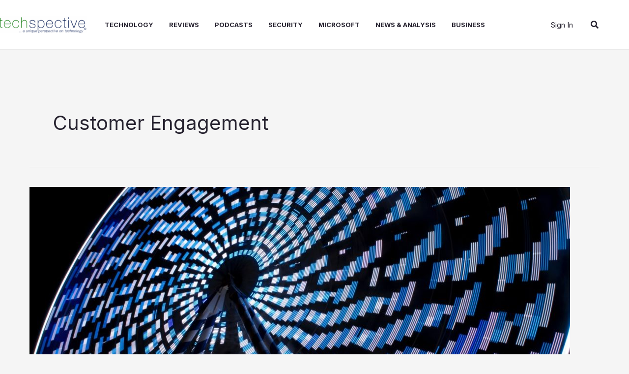

--- FILE ---
content_type: text/html; charset=utf-8
request_url: https://www.google.com/recaptcha/api2/aframe
body_size: 270
content:
<!DOCTYPE HTML><html><head><meta http-equiv="content-type" content="text/html; charset=UTF-8"></head><body><script nonce="qVMbEzBvUSIiW954rZwQBA">/** Anti-fraud and anti-abuse applications only. See google.com/recaptcha */ try{var clients={'sodar':'https://pagead2.googlesyndication.com/pagead/sodar?'};window.addEventListener("message",function(a){try{if(a.source===window.parent){var b=JSON.parse(a.data);var c=clients[b['id']];if(c){var d=document.createElement('img');d.src=c+b['params']+'&rc='+(localStorage.getItem("rc::a")?sessionStorage.getItem("rc::b"):"");window.document.body.appendChild(d);sessionStorage.setItem("rc::e",parseInt(sessionStorage.getItem("rc::e")||0)+1);localStorage.setItem("rc::h",'1769183831505');}}}catch(b){}});window.parent.postMessage("_grecaptcha_ready", "*");}catch(b){}</script></body></html>

--- FILE ---
content_type: application/javascript; charset=UTF-8
request_url: https://techspective.net/cdn-cgi/challenge-platform/scripts/jsd/main.js
body_size: 8756
content:
window._cf_chl_opt={AKGCx8:'b'};~function(L6,Wb,Wd,WZ,Wl,We,WP,WQ,L0,L2){L6=D,function(U,F,Lv,L5,W,L){for(Lv={U:424,F:487,W:506,L:376,y:560,s:478,M:509,c:517,k:622,X:382,G:402},L5=D,W=U();!![];)try{if(L=parseInt(L5(Lv.U))/1*(-parseInt(L5(Lv.F))/2)+parseInt(L5(Lv.W))/3*(-parseInt(L5(Lv.L))/4)+-parseInt(L5(Lv.y))/5+parseInt(L5(Lv.s))/6*(-parseInt(L5(Lv.M))/7)+parseInt(L5(Lv.c))/8*(-parseInt(L5(Lv.k))/9)+-parseInt(L5(Lv.X))/10+parseInt(L5(Lv.G))/11,L===F)break;else W.push(W.shift())}catch(y){W.push(W.shift())}}(J,935499),Wb=this||self,Wd=Wb[L6(525)],WZ=null,Wl=WO(),We={},We[L6(498)]='o',We[L6(555)]='s',We[L6(447)]='u',We[L6(393)]='z',We[L6(427)]='n',We[L6(529)]='I',We[L6(377)]='b',WP=We,Wb[L6(519)]=function(U,F,W,L,yO,yS,yt,yv,yI,La,y,M,X,G,R,j,K,V){if(yO={U:616,F:575,W:440,L:568,y:576,s:528,M:514,c:368,k:615,X:587,G:368,a:609,n:606,R:618,j:609,V:606,T:618,K:392,H:416,m:585,A:379,N:475,h:621,x:611,z:611,g:546,b:565,d:421,Z:374,E:512},yS={U:576,F:495,W:516},yt={U:472,F:379,W:421,L:623,y:607},yv={U:391,F:598,W:491,L:460,y:562,s:510,M:448,c:386,k:379,X:476,G:404,a:510,n:469},yI={U:531},La=L6,y={'jupzW':function(T,K){return T<K},'xFNgc':function(T,K){return T(K)},'RBlsp':La(yO.U),'YIoVj':function(T,K){return K===T},'wwoQd':function(T,K){return T+K},'nvKcH':function(T,K){return K===T},'SxqPJ':function(T,K){return T(K)},'OquCh':La(yO.F),'lbkZp':function(T,K){return K===T},'DcqGQ':function(T,K){return T<K},'PaCxU':function(T,K){return T(K)},'pMnqm':function(T,K){return K!==T},'SzNoI':La(yO.W),'rVohC':La(yO.L),'aYyEU':function(T,K,H){return T(K,H)}},y[La(yO.y)](null,F)||y[La(yO.s)](void 0,F))return L;for(M=y[La(yO.M)](WB,F),U[La(yO.c)][La(yO.k)]&&(M=M[La(yO.X)](U[La(yO.G)][La(yO.k)](F))),M=U[La(yO.a)][La(yO.n)]&&U[La(yO.R)]?U[La(yO.j)][La(yO.V)](new U[(La(yO.T))](M)):function(T,LV,K){for(LV=La,T[LV(yt.U)](),K=0;K<T[LV(yt.F)];y[LV(yt.W)](T[K],T[K+1])?T[LV(yt.L)](y[LV(yt.y)](K,1),1):K+=1);return T}(M),X='nAsAaAb'.split('A'),X=X[La(yO.K)][La(yO.H)](X),G=0;y[La(yO.m)](G,M[La(yO.A)]);R=M[G],j=WY(U,F,R),y[La(yO.N)](X,j)?y[La(yO.h)](y[La(yO.x)],y[La(yO.z)])?(K=M(),W(K.r,function(H,Lu){Lu=La,y[Lu(yS.U)](typeof G,Lu(yS.F))&&y[Lu(yS.W)](V,H),j()}),K.e&&G(y[La(yO.g)],K.e)):(V=j==='s'&&!U[La(yO.b)](F[R]),y[La(yO.d)](y[La(yO.Z)],W+R)?s(W+R,j):V||y[La(yO.E)](s,W+R,F[R])):s(W+R,j),G++);return L;function s(T,K,yi,Lj,H,N,x,z,Z){if(yi={U:514},Lj=La,H={'gvJQA':function(A,N,Ln){return Ln=D,y[Ln(yI.U)](A,N)},'PILbM':function(A,N,LR){return LR=D,y[LR(yi.U)](A,N)}},y[Lj(yv.U)]!==Lj(yv.F))Object[Lj(yv.W)][Lj(yv.L)][Lj(yv.y)](L,K)||(L[K]=[]),L[K][Lj(yv.s)](T);else for(N=G[Lj(yv.M)](R),x=0;H[Lj(yv.c)](x,N[Lj(yv.k)]);x++)if(z=N[x],'f'===z&&(z='N'),z[z]){for(Z=0;Z<K[N[x]][Lj(yv.k)];-1===U[z][Lj(yv.X)](x[N[x]][Z])&&(H[Lj(yv.G)](Z,E[N[x]][Z])||o[z][Lj(yv.a)]('o.'+I[N[x]][Z])),Z++);}else i[z]=V[N[x]][Lj(yv.n)](function(P){return'o.'+P})}},WQ=L6(486)[L6(375)](';'),L0=WQ[L6(392)][L6(416)](WQ),Wb[L6(559)]=function(U,F,yC,LT,W,L,y,s,M){for(yC={U:448,F:490,W:379,L:477,y:379,s:476,M:591,c:510,k:469},LT=L6,W={'kAfPI':function(k,X){return k<X},'SKknt':function(k,X){return X===k},'iBVVs':function(k,X){return k(X)}},L=Object[LT(yC.U)](F),y=0;W[LT(yC.F)](y,L[LT(yC.W)]);y++)if(s=L[y],W[LT(yC.L)]('f',s)&&(s='N'),U[s]){for(M=0;M<F[L[y]][LT(yC.y)];-1===U[s][LT(yC.s)](F[L[y]][M])&&(W[LT(yC.M)](L0,F[L[y]][M])||U[s][LT(yC.c)]('o.'+F[L[y]][M])),M++);}else U[s]=F[L[y]][LT(yC.k)](function(k){return'o.'+k})},L2=function(sz,sx,sh,sN,sq,sA,LH,F,W,L,y){return sz={U:579,F:364,W:501,L:499,y:511},sx={U:552,F:580,W:383,L:414,y:394,s:492,M:431,c:383,k:590,X:580,G:574,a:488,n:510,R:492,j:431,V:414,T:548,K:384,H:588,m:592,A:492,N:390,h:554,x:435,z:483,g:503,b:510,d:580},sh={U:379},sN={U:379,F:503,W:491,L:460,y:562,s:617,M:482,c:482,k:403,X:375,G:533,a:580,n:491,R:562,j:422,V:471,T:383,K:510,H:422,m:411,A:437,N:510,h:502,x:408,z:549,g:510,b:604,d:422,Z:538,E:584,o:590,I:453,i:562,v:422,S:395,O:407,l:410,f:510,e:422,P:467,C:619,Y:578,B:510,Q:549,J0:510,J1:422,J2:367,J3:603,J4:431,J5:613,J6:613,J7:435},sq={U:399,F:420,W:454,L:496,y:533},sA={U:464,F:503},LH=L6,F={'lWZNX':function(s,M){return s(M)},'SeXJZ':LH(sz.U),'nbGsJ':function(s,M){return s+M},'zANWQ':function(s,M){return s<M},'QiSKp':function(s,M){return s==M},'BrmVs':function(s,M){return s<<M},'RUzJK':function(s,M){return s&M},'NlIMI':function(s,M){return M|s},'fOtvf':function(s,M){return s<<M},'bbwtP':function(s,M){return s-M},'Vgwhp':function(s,M){return s(M)},'EdDUI':function(s,M){return s<<M},'xNEOE':function(s,M){return s-M},'flZdg':function(s,M){return s(M)},'VyMIu':function(s,M){return s!==M},'MkEuF':LH(sz.F),'aLeGD':function(s,M){return s<M},'SbbEJ':function(s,M){return s>M},'FTBqF':function(s,M){return M|s},'dFBNA':function(s,M){return M==s},'ldpZC':function(s,M){return s<M},'MQDLq':function(s,M){return s-M},'FLteE':function(s,M){return M&s},'UsYbv':LH(sz.W),'SLreq':function(s,M){return s(M)},'kFvHY':function(s,M){return s*M},'rQohr':function(s,M){return s<M},'GSMKM':function(s,M){return M!=s},'EuEqj':function(s,M){return s<M},'eeFqF':function(s,M){return s(M)},'ySmdu':function(s,M){return s<M},'pBcIT':function(s,M){return s(M)},'pdoTb':function(s,M){return s*M},'eQmga':function(s,M){return s(M)},'QmlTs':function(s,M){return M*s},'CvVie':function(s,M){return s-M},'VeYmL':function(s,M){return s+M}},W=String[LH(sz.L)],L={'h':function(s,Lm,c){return(Lm=LH,F[Lm(sq.U)]!==Lm(sq.F))?s==null?'':L.g(s,6,function(M,LA){return LA=Lm,LA(sA.U)[LA(sA.F)](M)}):(c=L[Lm(sq.W)],y[Lm(sq.L)](+F[Lm(sq.y)](s,c.t)))},'g':function(s,M,X,Lq,G,R,j,V,T,K,H,A,N,x,z,Z,E,o,I,i){if(Lq=LH,s==null)return'';for(R={},j={},V='',T=2,K=3,H=2,A=[],N=0,x=0,z=0;z<s[Lq(sN.U)];z+=1)if(Z=s[Lq(sN.F)](z),Object[Lq(sN.W)][Lq(sN.L)][Lq(sN.y)](R,Z)||(R[Z]=K++,j[Z]=!0),E=F[Lq(sN.s)](V,Z),Object[Lq(sN.W)][Lq(sN.L)][Lq(sN.y)](R,E))V=E;else if(Lq(sN.M)===Lq(sN.c)){for(o=Lq(sN.k)[Lq(sN.X)]('|'),I=0;!![];){switch(o[I++]){case'0':V=F[Lq(sN.G)](String,Z);continue;case'1':R[E]=K++;continue;case'2':T--;continue;case'3':T==0&&(T=Math[Lq(sN.a)](2,H),H++);continue;case'4':if(Object[Lq(sN.n)][Lq(sN.L)][Lq(sN.R)](j,V)){if(256>V[Lq(sN.j)](0)){for(G=0;F[Lq(sN.V)](G,H);N<<=1,F[Lq(sN.T)](x,M-1)?(x=0,A[Lq(sN.K)](X(N)),N=0):x++,G++);for(i=V[Lq(sN.H)](0),G=0;8>G;N=F[Lq(sN.m)](N,1)|F[Lq(sN.A)](i,1),x==M-1?(x=0,A[Lq(sN.N)](X(N)),N=0):x++,i>>=1,G++);}else{for(i=1,G=0;G<H;N=F[Lq(sN.h)](F[Lq(sN.x)](N,1),i),F[Lq(sN.T)](x,F[Lq(sN.z)](M,1))?(x=0,A[Lq(sN.g)](F[Lq(sN.b)](X,N)),N=0):x++,i=0,G++);for(i=V[Lq(sN.d)](0),G=0;16>G;N=F[Lq(sN.Z)](N,1)|F[Lq(sN.A)](i,1),x==F[Lq(sN.E)](M,1)?(x=0,A[Lq(sN.N)](F[Lq(sN.o)](X,N)),N=0):x++,i>>=1,G++);}T--,T==0&&(T=Math[Lq(sN.a)](2,H),H++),delete j[V]}else for(i=R[V],G=0;G<H;N=N<<1|i&1,x==M-1?(x=0,A[Lq(sN.g)](X(N)),N=0):x++,i>>=1,G++);continue}break}}else return null;if(F[Lq(sN.I)]('',V)){if(Object[Lq(sN.n)][Lq(sN.L)][Lq(sN.i)](j,V)){if(256>V[Lq(sN.v)](0)){if(F[Lq(sN.I)](Lq(sN.S),F[Lq(sN.O)])){for(G=0;F[Lq(sN.l)](G,H);N<<=1,M-1==x?(x=0,A[Lq(sN.f)](X(N)),N=0):x++,G++);for(i=V[Lq(sN.e)](0),G=0;F[Lq(sN.P)](8,G);N=F[Lq(sN.C)](N<<1.4,1.89&i),F[Lq(sN.Y)](x,M-1)?(x=0,A[Lq(sN.B)](X(N)),N=0):x++,i>>=1,G++);}else return null}else{for(i=1,G=0;G<H;N=i|N<<1,x==F[Lq(sN.Q)](M,1)?(x=0,A[Lq(sN.J0)](X(N)),N=0):x++,i=0,G++);for(i=V[Lq(sN.J1)](0),G=0;F[Lq(sN.P)](16,G);N=i&1|N<<1.39,x==M-1?(x=0,A[Lq(sN.N)](X(N)),N=0):x++,i>>=1,G++);}T--,T==0&&(T=Math[Lq(sN.a)](2,H),H++),delete j[V]}else for(i=R[V],G=0;F[Lq(sN.J2)](G,H);N=1.56&i|N<<1.05,x==F[Lq(sN.J3)](M,1)?(x=0,A[Lq(sN.J0)](X(N)),N=0):x++,i>>=1,G++);T--,0==T&&H++}for(i=2,G=0;G<H;N=N<<1|F[Lq(sN.J4)](i,1),x==F[Lq(sN.E)](M,1)?(x=0,A[Lq(sN.g)](X(N)),N=0):x++,i>>=1,G++);for(;;)if(N<<=1,M-1==x){if(F[Lq(sN.J5)]!==F[Lq(sN.J6)])return;else{A[Lq(sN.J0)](X(N));break}}else x++;return A[Lq(sN.J7)]('')},'j':function(s,sw,LN){return sw={U:422},LN=LH,null==s?'':s==''?null:L.i(s[LN(sh.U)],32768,function(M,Lw){return Lw=LN,s[Lw(sw.U)](M)})},'i':function(s,M,X,Lh,G,R,j,V,T,K,H,A,N,x,z,Z,o,E){for(Lh=LH,G=[],R=4,j=4,V=3,T=[],A=F[Lh(sx.U)](X,0),N=M,x=1,K=0;3>K;G[K]=K,K+=1);for(z=0,Z=Math[Lh(sx.F)](2,2),H=1;H!=Z;E=N&A,N>>=1,F[Lh(sx.W)](0,N)&&(N=M,A=X(x++)),z|=F[Lh(sx.L)](F[Lh(sx.y)](0,E)?1:0,H),H<<=1);switch(z){case 0:for(z=0,Z=Math[Lh(sx.F)](2,8),H=1;F[Lh(sx.s)](H,Z);E=F[Lh(sx.M)](A,N),N>>=1,F[Lh(sx.c)](0,N)&&(N=M,A=F[Lh(sx.k)](X,x++)),z|=H*(0<E?1:0),H<<=1);o=W(z);break;case 1:for(z=0,Z=Math[Lh(sx.X)](2,16),H=1;H!=Z;E=A&N,N>>=1,N==0&&(N=M,A=X(x++)),z|=(F[Lh(sx.G)](0,E)?1:0)*H,H<<=1);o=F[Lh(sx.a)](W,z);break;case 2:return''}for(K=G[3]=o,T[Lh(sx.n)](o);;){if(x>s)return'';for(z=0,Z=Math[Lh(sx.X)](2,V),H=1;F[Lh(sx.R)](H,Z);E=F[Lh(sx.j)](A,N),N>>=1,F[Lh(sx.c)](0,N)&&(N=M,A=X(x++)),z|=F[Lh(sx.V)](F[Lh(sx.T)](0,E)?1:0,H),H<<=1);switch(o=z){case 0:for(z=0,Z=Math[Lh(sx.X)](2,8),H=1;H!=Z;E=N&A,N>>=1,F[Lh(sx.W)](0,N)&&(N=M,A=F[Lh(sx.K)](X,x++)),z|=F[Lh(sx.H)](0<E?1:0,H),H<<=1);G[j++]=F[Lh(sx.m)](W,z),o=j-1,R--;break;case 1:for(z=0,Z=Math[Lh(sx.X)](2,16),H=1;F[Lh(sx.A)](H,Z);E=F[Lh(sx.M)](A,N),N>>=1,0==N&&(N=M,A=X(x++)),z|=F[Lh(sx.N)](0<E?1:0,H),H<<=1);G[j++]=W(z),o=F[Lh(sx.h)](j,1),R--;break;case 2:return T[Lh(sx.x)]('')}if(R==0&&(R=Math[Lh(sx.F)](2,V),V++),G[o])o=G[o];else if(o===j)o=F[Lh(sx.z)](K,K[Lh(sx.g)](0));else return null;T[Lh(sx.b)](o),G[j++]=K+o[Lh(sx.g)](0),R--,K=o,R==0&&(R=Math[Lh(sx.d)](2,V),V++)}}},y={},y[LH(sz.y)]=L.h,y}(),L3();function L4(W,L,M3,Lp,y,s){if(M3={U:541,F:371,W:366,L:396,y:601,s:551,M:459,c:436,k:378,X:442},Lp=L6,!W[Lp(M3.U)])return;L===Lp(M3.F)?(y={},y[Lp(M3.W)]=Lp(M3.L),y[Lp(M3.y)]=W.r,y[Lp(M3.s)]=Lp(M3.F),Wb[Lp(M3.M)][Lp(M3.c)](y,'*')):(s={},s[Lp(M3.W)]=Lp(M3.L),s[Lp(M3.y)]=W.r,s[Lp(M3.s)]=Lp(M3.k),s[Lp(M3.X)]=L,Wb[Lp(M3.M)][Lp(M3.c)](s,'*'))}function Wt(y7,LW,U,F,W,L){if(y7={U:406,F:493,W:415,L:496,y:521,s:434,M:524,c:493,k:556,X:423,G:530,a:371,n:593},LW=L6,U={'PpkrP':function(y,s){return y(s)},'HwnPd':LW(y7.U),'bKxet':function(y){return y()},'BqeNG':function(s,M){return s-M},'tYExv':function(s,M){return s!==M},'EIkpW':LW(y7.F)},F=3600,W=U[LW(y7.W)](Wv),L=Math[LW(y7.L)](Date[LW(y7.y)]()/1e3),U[LW(y7.s)](L,W)>F){if(U[LW(y7.M)](LW(y7.c),U[LW(y7.k)]))s[LW(y7.X)]>=200&&M[LW(y7.X)]<300?U[LW(y7.G)](G,LW(y7.a)):a(U[LW(y7.n)]+n[LW(y7.X)]);else return![]}return!![]}function Wo(Le,L9,F,W,L,y){return Le={U:577,F:489,W:427,L:454},L9=L6,F={},F[L9(Le.U)]=function(s,M){return M!==s},F[L9(Le.F)]=L9(Le.W),W=F,L=Wb[L9(Le.L)],!L?null:(y=L.i,W[L9(Le.U)](typeof y,W[L9(Le.F)])||y<30)?null:y}function WY(U,F,W,ym,LG,L,y,X,G,n,R,j,s){L=(ym={U:371,F:544,W:522,L:522,y:498,s:428,M:507,c:582,k:375,X:456,G:496,a:521,n:443,R:495,j:425,V:372,T:544,K:586,H:609,m:526,A:481,N:513,h:504,x:495},LG=L6,{'aDzOU':function(M){return M()},'ANvUP':function(M,k){return M-k},'SBfUc':LG(ym.U),'whamU':function(M,k){return k==M},'jXOen':LG(ym.F),'TpJWl':function(M,k){return k===M},'FxtbX':function(M,k){return M===k},'GQOxb':function(M,k){return k===M}});try{y=F[W]}catch(M){return'i'}if(L[LG(ym.W)](null,y))return y===void 0?'u':'x';if(L[LG(ym.L)](LG(ym.y),typeof y)){if(LG(ym.s)===LG(ym.M)){for(X=LG(ym.c)[LG(ym.k)]('|'),G=0;!![];){switch(X[G++]){case'0':n=L[LG(ym.X)](L);continue;case'1':return!![];case'2':R=y[LG(ym.G)](s[LG(ym.a)]()/1e3);continue;case'3':if(L[LG(ym.n)](R,n)>j)return![];continue;case'4':j=3600;continue}break}}else try{if(LG(ym.R)==typeof y[LG(ym.j)]){if(L[LG(ym.V)]!==LG(ym.T))F(L[LG(ym.K)]);else return y[LG(ym.j)](function(){}),'p'}}catch(G){}}return U[LG(ym.H)][LG(ym.m)](y)?'a':L[LG(ym.A)](y,U[LG(ym.H)])?'D':L[LG(ym.N)](!0,y)?'T':L[LG(ym.h)](!1,y)?'F':(s=typeof y,LG(ym.x)==s?WC(U,y)?'N':'f':WP[s]||'?')}function WE(U,Ll,LO,L7,F,W){Ll={U:575,F:589},LO={U:599,F:495,W:450},L7=L6,F={'UJnEm':function(L,s){return L===s},'wlcMn':function(L,y){return L(y)},'kWmfA':L7(Ll.U)},W=L1(),WS(W.r,function(L,L8){L8=L7,F[L8(LO.U)](typeof U,L8(LO.F))&&F[L8(LO.W)](U,L),Wi()}),W.e&&Wf(F[L7(Ll.F)],W.e)}function WB(F,yq,Lr,W,L,y){for(yq={U:626,F:626,W:587,L:448,y:480},Lr=L6,W={},W[Lr(yq.U)]=function(s,M){return M!==s},L=W,y=[];L[Lr(yq.F)](null,F);y=y[Lr(yq.W)](Object[Lr(yq.L)](F)),F=Object[Lr(yq.y)](F));return y}function Wf(y,s,yG,Lk,M,c,k,X,G,a,n,R,j,V){if(yG={U:614,F:401,W:457,L:369,y:412,s:454,M:614,c:458,k:545,X:484,G:523,a:445,n:624,R:620,j:452,V:543,T:558,K:558,H:444,m:444,A:419,N:596,h:545,x:474,z:398,g:572,b:563,d:366,Z:446,E:438,o:511},Lk=L6,M={},M[Lk(yG.U)]=function(T,K){return T+K},M[Lk(yG.F)]=Lk(yG.W),c=M,!Wp(0))return![];X=(k={},k[Lk(yG.L)]=y,k[Lk(yG.y)]=s,k);try{G=Wb[Lk(yG.s)],a=c[Lk(yG.M)](c[Lk(yG.M)](Lk(yG.c)+Wb[Lk(yG.k)][Lk(yG.X)]+c[Lk(yG.F)],G.r),Lk(yG.G)),n=new Wb[(Lk(yG.a))](),n[Lk(yG.n)](Lk(yG.R),a),n[Lk(yG.j)]=2500,n[Lk(yG.V)]=function(){},R={},R[Lk(yG.T)]=Wb[Lk(yG.k)][Lk(yG.K)],R[Lk(yG.H)]=Wb[Lk(yG.k)][Lk(yG.m)],R[Lk(yG.A)]=Wb[Lk(yG.k)][Lk(yG.A)],R[Lk(yG.N)]=Wb[Lk(yG.h)][Lk(yG.x)],R[Lk(yG.z)]=Wl,j=R,V={},V[Lk(yG.g)]=X,V[Lk(yG.b)]=j,V[Lk(yG.d)]=Lk(yG.Z),n[Lk(yG.E)](L2[Lk(yG.o)](V))}catch(T){}}function L3(M2,M1,sQ,sY,sC,sO,Lx,U,F,W,L,c,y){if(M2={U:409,F:600,W:363,L:485,y:433,s:454,M:537,c:571,k:373,X:566,G:432,a:520,n:463,R:595,j:468,V:485,T:451,K:583,H:595,m:595},M1={U:370,F:373,W:566,L:595,y:515},sQ={U:430,F:461,W:373,L:600,y:595},sY={U:381,F:534,W:466},sC={U:389,F:532,W:540,L:542},sO={U:400},Lx=L6,U={'lLhzq':function(s,M){return M===s},'MdJbR':function(s,M){return s(M)},'sKEvv':Lx(M2.U),'wCbTf':function(s,M,c){return s(M,c)},'amRRO':function(s){return s()},'vftrY':function(s,M){return s(M)},'hHMoA':function(s){return s()},'ntlhw':function(s,M){return s!==M},'beVfZ':function(s,M){return M!==s},'noKhn':Lx(M2.F),'BKZbK':function(s){return s()},'oDkpa':function(s,M){return s===M},'cslbk':Lx(M2.W),'PMXkh':function(s,M){return s===M},'pNbux':Lx(M2.L),'bOQTj':Lx(M2.y)},F=Wb[Lx(M2.s)],!F)return;if(!Wt()){if(U[Lx(M2.M)](U[Lx(M2.c)],Lx(M2.W)))return;else F()}(W=![],L=function(se,sl,sS,Lb,M){if(se={U:418},sl={U:479},sS={U:527},Lb=Lx,M={'DrHbC':function(c,k,Lz){return Lz=D,U[Lz(sS.U)](c,k)},'bwPMT':function(c,k,Lg){return Lg=D,U[Lg(sO.U)](c,k)},'ugPZB':U[Lb(sY.U)],'ADDge':function(c,k,X,Ld){return Ld=Lb,U[Ld(sl.U)](c,k,X)}},!W){if(W=!![],!U[Lb(sY.F)](Wt))return;U[Lb(sY.W)](WE,function(c,sf,Lo,k,G){if(sf={U:429},Lo=Lb,k={'dfVLh':function(X,G,LZ){return LZ=D,M[LZ(sf.U)](X,G)},'ClerH':function(X,G,LE){return LE=D,M[LE(se.U)](X,G)}},M[Lo(sC.U)]===M[Lo(sC.U)])M[Lo(sC.F)](L4,F,c);else{if(G=c(),k[Lo(sC.W)](G,null))return;a=(k&&k[Lo(sC.L)](j,V),n(function(){G()},1e3*G))}})}},Wd[Lx(M2.k)]!==U[Lx(M2.X)])?U[Lx(M2.G)](Lx(M2.a),Lx(M2.n))?(c=s[Lx(M2.R)]||function(){},M[Lx(M2.R)]=function(LI){LI=Lx,U[LI(sQ.U)](c),U[LI(sQ.F)](c[LI(sQ.W)],LI(sQ.L))&&(R[LI(sQ.y)]=c,j())}):L():Wb[Lx(M2.j)]?Lx(M2.V)===U[Lx(M2.T)]?Wd[Lx(M2.j)](U[Lx(M2.K)],L):L=y[s]:(y=Wd[Lx(M2.H)]||function(){},Wd[Lx(M2.m)]=function(Li){Li=Lx,y(),U[Li(M1.U)](Wd[Li(M1.F)],U[Li(M1.W)])&&(Wd[Li(M1.L)]=y,U[Li(M1.y)](L))})}function L1(yQ,LK,W,L,y,s,M,c){W=(yQ={U:397,F:505,W:405,L:567,y:365,s:553,M:465,c:569,k:497,X:573,G:441,a:441,n:602,R:608,j:594,V:388,T:569,K:455},LK=L6,{'ACswa':LK(yQ.U),'pbxvz':function(k,X,G,a,n){return k(X,G,a,n)},'yIBCe':LK(yQ.F),'XlVED':function(k,X,G,a,n){return k(X,G,a,n)}});try{return L=Wd[LK(yQ.W)](LK(yQ.L)),L[LK(yQ.y)]=W[LK(yQ.s)],L[LK(yQ.M)]='-1',Wd[LK(yQ.c)][LK(yQ.k)](L),y=L[LK(yQ.X)],s={},s=W[LK(yQ.G)](pRIb1,y,y,'',s),s=W[LK(yQ.a)](pRIb1,y,y[LK(yQ.n)]||y[W[LK(yQ.R)]],'n.',s),s=W[LK(yQ.j)](pRIb1,y,L[LK(yQ.V)],'d.',s),Wd[LK(yQ.T)][LK(yQ.K)](L),M={},M.r=s,M.e=null,M}catch(k){return c={},c.r={},c.e=k,c}}function WS(U,F,yM,ys,yy,yW,LL,W,L,y,s){yM={U:597,F:371,W:458,L:454,y:413,s:545,M:445,c:624,k:620,X:547,G:494,a:536,n:484,R:518,j:541,V:452,T:543,K:535,H:539,m:612,A:462,N:462,h:550,x:550,z:438,g:511,b:564},ys={U:561,F:439},yy={U:610,F:495,W:570,L:423,y:423,s:473,M:581,c:557,k:425,X:561,G:547,a:406,n:423},yW={U:380,F:452},LL=L6,W={'iWUJS':function(M,c){return M(c)},'feRnN':function(M,c){return M>=c},'APHoT':LL(yM.U),'hKYNk':LL(yM.F),'hRcRP':function(M,c){return M(c)},'ZONTa':function(M,c){return M+c},'FSqyr':function(M,c){return M+c},'BFjDG':LL(yM.W),'uhIHm':function(M){return M()}},L=Wb[LL(yM.L)],console[LL(yM.y)](Wb[LL(yM.s)]),y=new Wb[(LL(yM.M))](),y[LL(yM.c)](LL(yM.k),W[LL(yM.X)](W[LL(yM.G)](W[LL(yM.a)],Wb[LL(yM.s)][LL(yM.n)])+LL(yM.R),L.r)),L[LL(yM.j)]&&(y[LL(yM.V)]=5e3,y[LL(yM.T)]=function(Ly){Ly=LL,W[Ly(yW.U)](F,Ly(yW.F))}),y[LL(yM.K)]=function(Ls,M,c){if(Ls=LL,M={},M[Ls(yy.U)]=Ls(yy.F),c=M,W[Ls(yy.W)](y[Ls(yy.L)],200)&&y[Ls(yy.y)]<300){if(Ls(yy.s)!==W[Ls(yy.M)])F(W[Ls(yy.c)]);else if(c[Ls(yy.U)]==typeof W[Ls(yy.k)])return y[Ls(yy.k)](function(){}),'p'}else W[Ls(yy.X)](F,W[Ls(yy.G)](Ls(yy.a),y[Ls(yy.n)]))},y[LL(yM.H)]=function(LM){LM=LL,W[LM(ys.U)](F,LM(ys.F))},s={'t':W[LL(yM.m)](Wv),'lhr':Wd[LL(yM.A)]&&Wd[LL(yM.N)][LL(yM.h)]?Wd[LL(yM.N)][LL(yM.x)]:'','api':L[LL(yM.j)]?!![]:![],'c':WI(),'payload':U},y[LL(yM.z)](L2[LL(yM.g)](JSON[LL(yM.b)](s)))}function Wp(U,y0,LU){return y0={U:470},LU=L6,Math[LU(y0.U)]()<U}function Wv(y2,LF,U,F){return y2={U:454,F:496,W:449},LF=L6,U={'rkDca':function(W,L){return W(L)}},F=Wb[LF(y2.U)],Math[LF(y2.F)](+U[LF(y2.W)](atob,F.t))}function WC(F,W,yn,LX,L,y){return yn={U:625,F:385,W:625,L:417,y:385,s:491,M:500,c:562,k:476,X:605},LX=L6,L={},L[LX(yn.U)]=function(s,M){return s instanceof M},L[LX(yn.F)]=function(s,M){return s<M},y=L,y[LX(yn.W)](W,F[LX(yn.L)])&&y[LX(yn.y)](0,F[LX(yn.L)][LX(yn.s)][LX(yn.M)][LX(yn.c)](W)[LX(yn.k)](LX(yn.X)))}function WI(LC,LJ,U){return LC={U:426},LJ=L6,U={'nRhAa':function(F){return F()}},U[LJ(LC.U)](Wo)!==null}function D(U,F,W,L){return U=U-363,W=J(),L=W[U],L}function Wi(LQ,LD,U,F){if(LQ={U:387},LD=L6,U={'tKpYn':function(W,L){return W(L)}},F=Wo(),F===null)return;WZ=(WZ&&U[LD(LQ.U)](clearTimeout,WZ),setTimeout(function(){WE()},F*1e3))}function J(M4){return M4='pRIb1,ZGACg,now,whamU,/invisible/jsd,tYExv,document,isArray,lLhzq,lbkZp,bigint,PpkrP,jupzW,ADDge,lWZNX,amRRO,onload,BFjDG,oDkpa,EdDUI,onerror,dfVLh,api,ClerH,ontimeout,ooMIy,_cf_chl_opt,OquCh,ZONTa,ySmdu,bbwtP,href,event,SLreq,ACswa,CvVie,string,EIkpW,hKYNk,CnwA5,rxvNi8,5628605nlbmCR,hRcRP,call,chctx,stringify,isNaN,noKhn,iframe,d.cookie,body,feRnN,cslbk,errorInfoObject,contentWindow,EuEqj,error on cf_chl_props,nvKcH,aYXMu,dFBNA,SXAiW,pow,APHoT,4|0|2|3|1,bOQTj,xNEOE,DcqGQ,SBfUc,concat,pdoTb,kWmfA,flZdg,iBVVs,eQmga,HwnPd,XlVED,onreadystatechange,pkLOA2,gYDVz,nTFzX,UJnEm,loading,sid,clientInformation,MQDLq,Vgwhp,[native code],from,wwoQd,yIBCe,Array,OsCwt,SzNoI,uhIHm,UsYbv,UYpgk,getOwnPropertyNames,PswpE,nbGsJ,Set,FTBqF,POST,pMnqm,660456FglQfT,splice,open,UUjyU,kGyYU,vxZUa,xWzST,style,source,ldpZC,Object,AdeF3,beVfZ,success,jXOen,readyState,rVohC,split,589348PjRHEp,boolean,error,length,iWUJS,sKEvv,8444940YVSbMB,QiSKp,pBcIT,gkYev,gvJQA,tKpYn,contentDocument,ugPZB,QmlTs,RBlsp,includes,symbol,rQohr,yckCL,cloudflare-invisible,display: none,JBxy9,SeXJZ,MdJbR,XTkNr,64453928YioSwU,4|2|3|1|0,PILbM,createElement,http-code:,MkEuF,fOtvf,jIqjZ,aLeGD,BrmVs,TYlZ6,log,kFvHY,bKxet,bind,Function,bwPMT,LRmiB4,LQhgS,YIoVj,charCodeAt,status,10XZYBcH,catch,nRhAa,number,QYUEX,DrHbC,hHMoA,FLteE,PMXkh,DOMContentLoaded,BqeNG,join,postMessage,RUzJK,send,xhr-error,wlaXY,pbxvz,detail,ANvUP,SSTpq3,XMLHttpRequest,jsd,undefined,keys,rkDca,wlcMn,pNbux,timeout,VyMIu,__CF$cv$params,removeChild,aDzOU,/b/ov1/0.3017257184494765:1769181943:dAgHODvexQlUeYPgbM22m1LBuu1lqeJdzS23g4qeXCI/,/cdn-cgi/challenge-platform/h/,parent,hasOwnProperty,ntlhw,location,RONyq,WM7LKfGkmp2Oc3YP69REjQ5yZglsSeJ4rVoUhFCuIHvXwzt0qTi$-abB8xAdnD1N+,tabIndex,vftrY,SbbEJ,addEventListener,map,random,zANWQ,sort,kYXZd,aUjz8,PaCxU,indexOf,SKknt,30bIUGuj,wCbTf,getPrototypeOf,TpJWl,VjPVf,VeYmL,AKGCx8,AEjEh,_cf_chl_opt;JJgc4;PJAn2;kJOnV9;IWJi4;OHeaY1;DqMg0;FKmRv9;LpvFx1;cAdz2;PqBHf2;nFZCC5;ddwW5;pRIb1;rxvNi8;RrrrA2;erHi9,64982grJhji,eeFqF,DDvME,kAfPI,prototype,GSMKM,IkTQR,FSqyr,function,floor,appendChild,object,fromCharCode,toString,miUwY,NlIMI,charAt,GQOxb,navigator,15fpVbcp,hUZHO,randomUUID,2546257ONoiPK,push,SbLsAf,aYyEU,FxtbX,xFNgc,BKZbK,SxqPJ,8WOnbZn,/jsd/oneshot/d251aa49a8a3/0.3017257184494765:1769181943:dAgHODvexQlUeYPgbM22m1LBuu1lqeJdzS23g4qeXCI/'.split(','),J=function(){return M4},J()}function WO(yc,Lc){return yc={U:508},Lc=L6,crypto&&crypto[Lc(yc.U)]?crypto[Lc(yc.U)]():''}}()